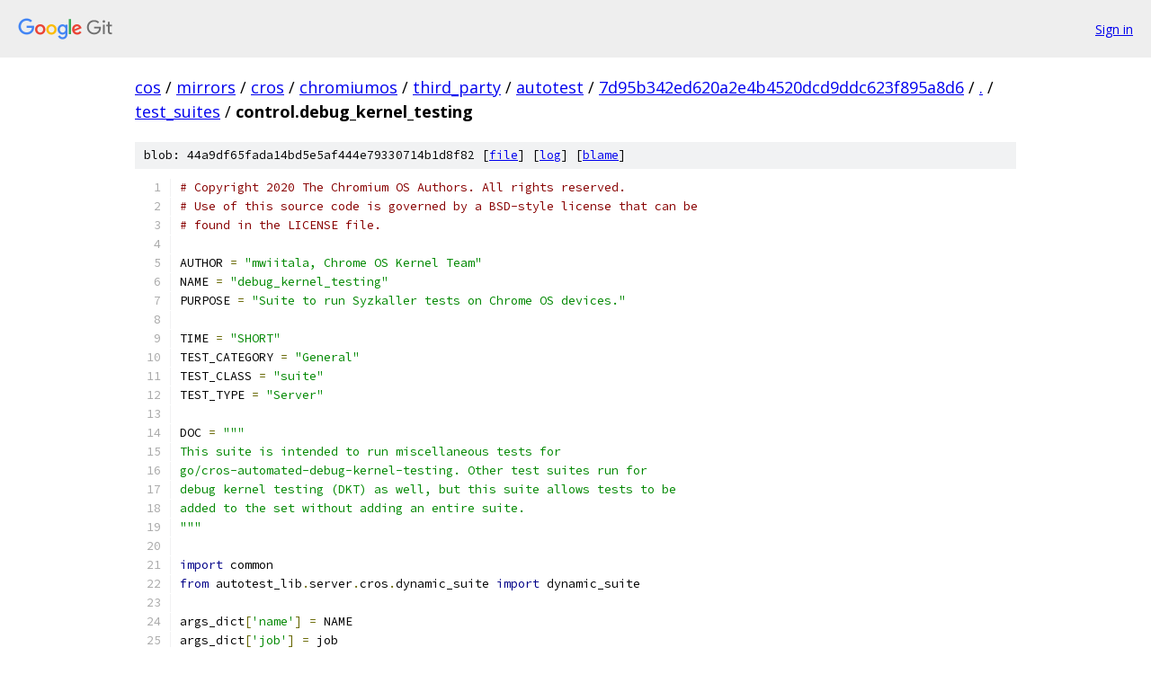

--- FILE ---
content_type: text/html; charset=utf-8
request_url: https://cos.googlesource.com/mirrors/cros/chromiumos/third_party/autotest/+/7d95b342ed620a2e4b4520dcd9ddc623f895a8d6/test_suites/control.debug_kernel_testing
body_size: 1707
content:
<!DOCTYPE html><html lang="en"><head><meta charset="utf-8"><meta name="viewport" content="width=device-width, initial-scale=1"><title>test_suites/control.debug_kernel_testing - mirrors/cros/chromiumos/third_party/autotest - Git at Google</title><link rel="stylesheet" type="text/css" href="/+static/base.css"><link rel="stylesheet" type="text/css" href="/+static/prettify/prettify.css"><!-- default customHeadTagPart --></head><body class="Site"><header class="Site-header"><div class="Header"><a class="Header-image" href="/"><img src="//www.gstatic.com/images/branding/lockups/2x/lockup_git_color_108x24dp.png" width="108" height="24" alt="Google Git"></a><div class="Header-menu"> <a class="Header-menuItem" href="https://accounts.google.com/AccountChooser?faa=1&amp;continue=https://cos.googlesource.com/login/mirrors/cros/chromiumos/third_party/autotest/%2B/7d95b342ed620a2e4b4520dcd9ddc623f895a8d6/test_suites/control.debug_kernel_testing">Sign in</a> </div></div></header><div class="Site-content"><div class="Container "><div class="Breadcrumbs"><a class="Breadcrumbs-crumb" href="/?format=HTML">cos</a> / <a class="Breadcrumbs-crumb" href="/mirrors/">mirrors</a> / <a class="Breadcrumbs-crumb" href="/mirrors/cros/">cros</a> / <a class="Breadcrumbs-crumb" href="/mirrors/cros/chromiumos/">chromiumos</a> / <a class="Breadcrumbs-crumb" href="/mirrors/cros/chromiumos/third_party/">third_party</a> / <a class="Breadcrumbs-crumb" href="/mirrors/cros/chromiumos/third_party/autotest/">autotest</a> / <a class="Breadcrumbs-crumb" href="/mirrors/cros/chromiumos/third_party/autotest/+/7d95b342ed620a2e4b4520dcd9ddc623f895a8d6">7d95b342ed620a2e4b4520dcd9ddc623f895a8d6</a> / <a class="Breadcrumbs-crumb" href="/mirrors/cros/chromiumos/third_party/autotest/+/7d95b342ed620a2e4b4520dcd9ddc623f895a8d6/">.</a> / <a class="Breadcrumbs-crumb" href="/mirrors/cros/chromiumos/third_party/autotest/+/7d95b342ed620a2e4b4520dcd9ddc623f895a8d6/test_suites">test_suites</a> / <span class="Breadcrumbs-crumb">control.debug_kernel_testing</span></div><div class="u-sha1 u-monospace BlobSha1">blob: 44a9df65fada14bd5e5af444e79330714b1d8f82 [<a href="/mirrors/cros/chromiumos/third_party/autotest/+/7d95b342ed620a2e4b4520dcd9ddc623f895a8d6/test_suites/control.debug_kernel_testing">file</a>] [<a href="/mirrors/cros/chromiumos/third_party/autotest/+log/7d95b342ed620a2e4b4520dcd9ddc623f895a8d6/test_suites/control.debug_kernel_testing">log</a>] [<a href="/mirrors/cros/chromiumos/third_party/autotest/+blame/7d95b342ed620a2e4b4520dcd9ddc623f895a8d6/test_suites/control.debug_kernel_testing">blame</a>]</div><table class="FileContents"><tr class="u-pre u-monospace FileContents-line"><td class="u-lineNum u-noSelect FileContents-lineNum" data-line-number="1"></td><td class="FileContents-lineContents" id="1"><span class="com"># Copyright 2020 The Chromium OS Authors. All rights reserved.</span></td></tr><tr class="u-pre u-monospace FileContents-line"><td class="u-lineNum u-noSelect FileContents-lineNum" data-line-number="2"></td><td class="FileContents-lineContents" id="2"><span class="com"># Use of this source code is governed by a BSD-style license that can be</span></td></tr><tr class="u-pre u-monospace FileContents-line"><td class="u-lineNum u-noSelect FileContents-lineNum" data-line-number="3"></td><td class="FileContents-lineContents" id="3"><span class="com"># found in the LICENSE file.</span></td></tr><tr class="u-pre u-monospace FileContents-line"><td class="u-lineNum u-noSelect FileContents-lineNum" data-line-number="4"></td><td class="FileContents-lineContents" id="4"></td></tr><tr class="u-pre u-monospace FileContents-line"><td class="u-lineNum u-noSelect FileContents-lineNum" data-line-number="5"></td><td class="FileContents-lineContents" id="5"><span class="pln">AUTHOR </span><span class="pun">=</span><span class="pln"> </span><span class="str">&quot;mwiitala, Chrome OS Kernel Team&quot;</span></td></tr><tr class="u-pre u-monospace FileContents-line"><td class="u-lineNum u-noSelect FileContents-lineNum" data-line-number="6"></td><td class="FileContents-lineContents" id="6"><span class="pln">NAME </span><span class="pun">=</span><span class="pln"> </span><span class="str">&quot;debug_kernel_testing&quot;</span></td></tr><tr class="u-pre u-monospace FileContents-line"><td class="u-lineNum u-noSelect FileContents-lineNum" data-line-number="7"></td><td class="FileContents-lineContents" id="7"><span class="pln">PURPOSE </span><span class="pun">=</span><span class="pln"> </span><span class="str">&quot;Suite to run Syzkaller tests on Chrome OS devices.&quot;</span></td></tr><tr class="u-pre u-monospace FileContents-line"><td class="u-lineNum u-noSelect FileContents-lineNum" data-line-number="8"></td><td class="FileContents-lineContents" id="8"></td></tr><tr class="u-pre u-monospace FileContents-line"><td class="u-lineNum u-noSelect FileContents-lineNum" data-line-number="9"></td><td class="FileContents-lineContents" id="9"><span class="pln">TIME </span><span class="pun">=</span><span class="pln"> </span><span class="str">&quot;SHORT&quot;</span></td></tr><tr class="u-pre u-monospace FileContents-line"><td class="u-lineNum u-noSelect FileContents-lineNum" data-line-number="10"></td><td class="FileContents-lineContents" id="10"><span class="pln">TEST_CATEGORY </span><span class="pun">=</span><span class="pln"> </span><span class="str">&quot;General&quot;</span></td></tr><tr class="u-pre u-monospace FileContents-line"><td class="u-lineNum u-noSelect FileContents-lineNum" data-line-number="11"></td><td class="FileContents-lineContents" id="11"><span class="pln">TEST_CLASS </span><span class="pun">=</span><span class="pln"> </span><span class="str">&quot;suite&quot;</span></td></tr><tr class="u-pre u-monospace FileContents-line"><td class="u-lineNum u-noSelect FileContents-lineNum" data-line-number="12"></td><td class="FileContents-lineContents" id="12"><span class="pln">TEST_TYPE </span><span class="pun">=</span><span class="pln"> </span><span class="str">&quot;Server&quot;</span></td></tr><tr class="u-pre u-monospace FileContents-line"><td class="u-lineNum u-noSelect FileContents-lineNum" data-line-number="13"></td><td class="FileContents-lineContents" id="13"></td></tr><tr class="u-pre u-monospace FileContents-line"><td class="u-lineNum u-noSelect FileContents-lineNum" data-line-number="14"></td><td class="FileContents-lineContents" id="14"><span class="pln">DOC </span><span class="pun">=</span><span class="pln"> </span><span class="str">&quot;&quot;&quot;</span></td></tr><tr class="u-pre u-monospace FileContents-line"><td class="u-lineNum u-noSelect FileContents-lineNum" data-line-number="15"></td><td class="FileContents-lineContents" id="15"><span class="str">This suite is intended to run miscellaneous tests for</span></td></tr><tr class="u-pre u-monospace FileContents-line"><td class="u-lineNum u-noSelect FileContents-lineNum" data-line-number="16"></td><td class="FileContents-lineContents" id="16"><span class="str">go/cros-automated-debug-kernel-testing. Other test suites run for</span></td></tr><tr class="u-pre u-monospace FileContents-line"><td class="u-lineNum u-noSelect FileContents-lineNum" data-line-number="17"></td><td class="FileContents-lineContents" id="17"><span class="str">debug kernel testing (DKT) as well, but this suite allows tests to be</span></td></tr><tr class="u-pre u-monospace FileContents-line"><td class="u-lineNum u-noSelect FileContents-lineNum" data-line-number="18"></td><td class="FileContents-lineContents" id="18"><span class="str">added to the set without adding an entire suite.</span></td></tr><tr class="u-pre u-monospace FileContents-line"><td class="u-lineNum u-noSelect FileContents-lineNum" data-line-number="19"></td><td class="FileContents-lineContents" id="19"><span class="str">&quot;&quot;&quot;</span></td></tr><tr class="u-pre u-monospace FileContents-line"><td class="u-lineNum u-noSelect FileContents-lineNum" data-line-number="20"></td><td class="FileContents-lineContents" id="20"></td></tr><tr class="u-pre u-monospace FileContents-line"><td class="u-lineNum u-noSelect FileContents-lineNum" data-line-number="21"></td><td class="FileContents-lineContents" id="21"><span class="kwd">import</span><span class="pln"> common</span></td></tr><tr class="u-pre u-monospace FileContents-line"><td class="u-lineNum u-noSelect FileContents-lineNum" data-line-number="22"></td><td class="FileContents-lineContents" id="22"><span class="kwd">from</span><span class="pln"> autotest_lib</span><span class="pun">.</span><span class="pln">server</span><span class="pun">.</span><span class="pln">cros</span><span class="pun">.</span><span class="pln">dynamic_suite </span><span class="kwd">import</span><span class="pln"> dynamic_suite</span></td></tr><tr class="u-pre u-monospace FileContents-line"><td class="u-lineNum u-noSelect FileContents-lineNum" data-line-number="23"></td><td class="FileContents-lineContents" id="23"></td></tr><tr class="u-pre u-monospace FileContents-line"><td class="u-lineNum u-noSelect FileContents-lineNum" data-line-number="24"></td><td class="FileContents-lineContents" id="24"><span class="pln">args_dict</span><span class="pun">[</span><span class="str">&#39;name&#39;</span><span class="pun">]</span><span class="pln"> </span><span class="pun">=</span><span class="pln"> NAME</span></td></tr><tr class="u-pre u-monospace FileContents-line"><td class="u-lineNum u-noSelect FileContents-lineNum" data-line-number="25"></td><td class="FileContents-lineContents" id="25"><span class="pln">args_dict</span><span class="pun">[</span><span class="str">&#39;job&#39;</span><span class="pun">]</span><span class="pln"> </span><span class="pun">=</span><span class="pln"> job</span></td></tr><tr class="u-pre u-monospace FileContents-line"><td class="u-lineNum u-noSelect FileContents-lineNum" data-line-number="26"></td><td class="FileContents-lineContents" id="26"></td></tr><tr class="u-pre u-monospace FileContents-line"><td class="u-lineNum u-noSelect FileContents-lineNum" data-line-number="27"></td><td class="FileContents-lineContents" id="27"><span class="pln">dynamic_suite</span><span class="pun">.</span><span class="pln">reimage_and_run</span><span class="pun">(**</span><span class="pln">args_dict</span><span class="pun">)</span></td></tr></table><script nonce="EI62nkPP25AehG2MQSKdlA">for (let lineNumEl of document.querySelectorAll('td.u-lineNum')) {lineNumEl.onclick = () => {window.location.hash = `#${lineNumEl.getAttribute('data-line-number')}`;};}</script></div> <!-- Container --></div> <!-- Site-content --><footer class="Site-footer"><div class="Footer"><span class="Footer-poweredBy">Powered by <a href="https://gerrit.googlesource.com/gitiles/">Gitiles</a>| <a href="https://policies.google.com/privacy">Privacy</a>| <a href="https://policies.google.com/terms">Terms</a></span><span class="Footer-formats"><a class="u-monospace Footer-formatsItem" href="?format=TEXT">txt</a> <a class="u-monospace Footer-formatsItem" href="?format=JSON">json</a></span></div></footer></body></html>